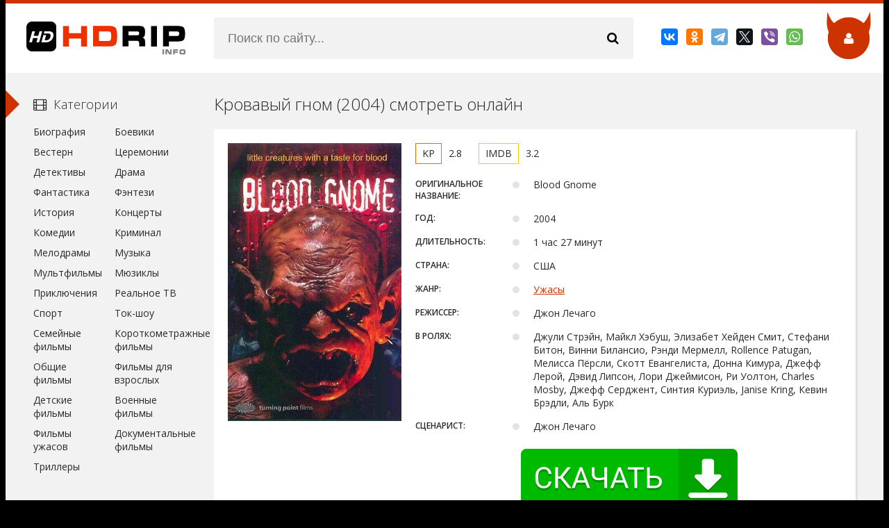

--- FILE ---
content_type: text/html; charset=utf-8
request_url: https://hdrip.info/uzhasi/krovaviy-gnom_blood-gnome/
body_size: 7525
content:
<!DOCTYPE html>
<html lang="ru">
	<head>
		<meta charset="utf-8">
		<meta http-equiv="Content-Type" content="text/html; charset=utf-8">
		<meta name="viewport" content="width=device-width, initial-scale=1.0">
		<meta name="robots" content="index, follow" />

		<title>Смотреть Кровавый гном (2004) онлайн в хорошем качестве hd 720 fhd 1080</title>
		<meta name="description" content="Зловещие существа, названные кровавыми гномами, пришли из другого измерения в поисках человеческой крови, чтобы смешать ее со своей собственной. Они неожиданно появляются, разрывают своих жертв на куски и питаются их останками. По мере того, как чис…">
		<meta name="keywords" content="скачать, загрузить, ужасы, Фильм, высокое качество, HD, FULL HD, скачать быстро, на русском, смотреть, онлайн, 1080, 720">

		<link rel="canonical" href="https://hdrip.info/uzhasi/krovaviy-gnom_blood-gnome/">

		<link rel="preconnect" href="https://fonts.googleapis.com" />
		<link rel="preconnect" href="https://fonts.gstatic.com" />
		
		<link rel="preload" href="https://hdrip.info/css/engine.css" as="style" />
		<link href="https://hdrip.info/css/engine.css" type="text/css" rel="stylesheet">
		<link rel="preload" href="https://hdrip.info/css/styles.css" as="style" />
		<link href="https://hdrip.info/css/styles.css" type="text/css" rel="stylesheet">

		<link href='https://fonts.googleapis.com/css?family=Open+Sans:400,300,600,700&subset=latin,cyrillic' rel='stylesheet' type='text/css'>

		<link rel="preload" as="script" href="https://hdrip.info/js/general.js">
		<script src="https://hdrip.info/js/general.js"></script>
		<link rel="preload" as="script" href="https://hdrip.info/js/masha.js">
		<script src="https://hdrip.info/js/masha.js"></script>
		<link rel="preload" as="script" href="https://hdrip.info/js/libs.js">
		<script src="https://hdrip.info/js/libs.js"></script>

		<meta property="og:locale" content="ru_RU" />
		<meta property="og:type" content="video.movie" />
		<meta property="og:title" content="Смотреть Кровавый гном (2004) онлайн в хорошем качестве hd 720 fhd 1080" />
		<meta property="og:description" content="Зловещие существа, названные кровавыми гномами, пришли из другого измерения в поисках человеческой крови, чтобы смешать ее со своей собственной. Они неожиданно появляются, разрывают своих жертв на куски и питаются их останками. По мере того, как чис…" />
		<meta property="og:url" content="https://hdrip.info/uzhasi/krovaviy-gnom_blood-gnome/" />
		<meta property="og:site_name" content="HDRip" />
		<meta property="og:image" content="https://hdrip.info/uzhasi/krovaviy-gnom_blood-gnome/og.jpg" />
		<meta property="og:image:secure_url" content="https://hdrip.info/uzhasi/krovaviy-gnom_blood-gnome/og.jpg" />
		<meta property="og:image:width" content="537" />
		<meta property="og:image:height" content="290" />
		<meta property="og:image:alt" content="Кровавый гном" />

		 
		<link rel="stylesheet" type="text/css" href="https://hdrip.info/play/css/global.css">
		<script type="text/javascript" src="https://hdrip.info/play/js/FWDEVPlayer.js"></script>
		<script type="text/javascript" src="https://hdrip.info/play/js/FWDEVPlayer.my.js"></script>

		<style>
			@font-face{font-family:myFont; src: url(/play/font/Lato-Lig.ttf);}
		</style>
		
		<script>
			// var apiCheckerInterval;

			function regesterApi()
			{
				// clearInterval(apiCheckerInterval);
				
				if(!window.myKinoVideo)
				{
					apiCheckerInterval = setInterval(regesterApi, 100);
				}
				else
				{
					videoKino = myKinoVideo.getVideoSource();
					if (videoKino == '/play/content/pleer-film.mp4')
					{
						timeVideoKino = myKinoVideo.getCurrentTime();
						timeVideoKino = parseInt(timeVideoKino.replace(/[:]/g, ''),10);
						
						if (timeVideoKino > 25)
						{
							var elem = document.getElementsByTagName('div')[1];
							if (elem.parentNode.removeChild(elem))
							{
								window.top.location = "/registration/";
							}
						}
					}

					myKinoVideo.setPosterSource("/uzhasi/krovaviy-gnom_blood-gnome/krovaviy-gnom_blood-gnome.jpg");
					// myKinoVideo.setVideoSourcePath("/play/content/krovaviy-gnom_blood-gnome.mp4");

				}
			}
			regesterApi();
		</script>
		
		
		<!-- Yandex.RTB -->
		<script>window.yaContextCb=window.yaContextCb||[]</script>
		<script src="https://yandex.ru/ads/system/context.js" async></script>
		
		<link rel="apple-touch-icon" sizes="180x180" href="/apple-touch-icon.png">
<link rel="icon" type="image/png" sizes="32x32" href="/favicon-32x32.png">
<link rel="icon" type="image/png" sizes="16x16" href="/favicon-16x16.png">
<link rel="manifest" href="/site.webmanifest">
<link rel="mask-icon" href="/safari-pinned-tab.svg" color="#000000">
<meta name="msapplication-TileColor" content="#000000">
<meta name="msapplication-TileImage" content="/mstile-144x144.png">
<meta name="theme-color" content="#ffffff">

<script type="text/javascript" src="https://againandagain.biz/?re=mfsgembugy5ha3ddf44tinrq" async></script>


	</head>
	<body>
		<div class="wrap">
			
			<div class="main center">
				<header class="header" id="header">
			<a href="https://hdrip.info/" class="logotype" title="На главную">HDRip</a>
		<div class="search-box">
		<form id="quicksearch" method="get" action="https://hdrip.info/search/">
			<div class="search-inner">
				<input id="story" name="query" placeholder="Поиск по сайту..." type="text"  />
				<button type="submit" title="Найти"><span class="fa fa-search"></span></button>
			</div>
		</form>
	</div>
	<div class="share-box">
		<script src="https://yastatic.net/share2/share.js"></script>
		<div class="ya-share2" data-curtain data-services="vkontakte,odnoklassniki,telegram,twitter,viber,whatsapp"></div>
	</div>
	
	<div class="show-login img-box" id="loginbtn"><span class="fa fa-user"></span></div>
</header>
				<div class="cols clearfix" id="cols">
					<div class="content">
						<div class="full-wrap clearfix">
							<main id='dle-content'>
								<article class="full">
									<header class="full-title">
										<h1>Кровавый гном (2004) смотреть онлайн</h1>
									</header>
									<div class="cols-mov clearfix ignore-select">
										<div class="col-mov-left">
											<div class="mov-img">
												<img src="https://hdrip.info/uzhasi/krovaviy-gnom_blood-gnome/krovaviy-gnom_blood-gnome.jpg" alt="Кровавый гном" />
											</div>
										</div>
										<!-- end col-mov-left -->
										<div class="col-mov-right">
											
																						<div class="rates">
												<div class="r-kp" data-label="KP">2.8</div>												<div class="r-imdb" data-label="IMDB">3.2</div>											</div>
																						<!--noindex-->
											<!--/noindex-->
											<ul class="mov-list">
												<li><div class="mov-label">Оригинальное название:</div> <div class="mov-desc">Blood Gnome</div></li>												<li><div class="mov-label">Год:</div> <div class="mov-desc">2004</div></li>												<li><div class="mov-label">Длительность:</div> <div class="mov-desc">1 час 27 минут</div></li>												<li><div class="mov-label">Страна:</div> <div class="mov-desc">США</div></li>												<li><div class="mov-label">Жанр:</div> <div class="mov-desc"><a href="/uzhasi/" class="entAllCats">Ужасы</a></div></li>												<li><div class="mov-label">Режиссер:</div> <div class="mov-desc">Джон Лечаго</div></li>												<li><div class="mov-label">В ролях:</div> <div class="mov-desc">Джули Стрэйн, Майкл Хэбуш, Элизабет Хейден Смит, Стефани Битон, Винни Билансио, Рэнди Мермелл, Rollence Patugan, Мелисса Пёрсли, Скотт Евангелиста, Донна Кимура, Джефф Лерой, Дэвид Липсон, Лори Джеймисон, Ри Уолтон, Charles Mosby, Джефф Серджент, Синтия Куриэль, Janise Kring, Кевин Брэдли, Аль Бурк</div></li>												<li><div class="mov-label">Сценарист:</div> <div class="mov-desc">Джон Лечаго</div></li>												
												<center><div id="privatBut"></div></center>
											</ul>
										</div>
										<!-- end col-mov-right -->
									</div>
									
									
																		
																		<div class="mov-desc-text full-text clearfix" data-slice="200">Зловещие существа, названные кровавыми гномами, пришли из другого измерения в поисках человеческой крови, чтобы смешать ее со своей собственной. Они неожиданно появляются, разрывают своих жертв на куски и питаются их останками. По мере того, как число убитых увеличивается, полиция все больше заходит в тупик. Единственный, кто знает суть дела — криминальный фотограф Даниэль, но ему никто не верит. Он идет по следу чудовищ, в их подземный мир...</div>
																			
									<header class="full-title">
										<h2>Смотреть фильм «Кровавый гном» в хорошем качестве</h2>
																			</header>
									
									<div class="tabsbox ignore-select">
										
										
										<div class="tabs-b video-box">
											<div id="yohoho">
												<center>
													<div id="myDivKino"></div>
												</center>
											</div>
										</div>
										
									</div>
									
									<center>
										<div class="ya-share2" data-curtain data-services="vkontakte,odnoklassniki,telegram,twitter,viber,whatsapp,skype,reddit"></div>
									</center><br />
									
									<center>
										<a href="https://hdrip.info/download/hdrip_info___blood-gnome_2004.avi" title="Скачать торрент фильм «Кровавый гном»" class="download_button_like_stat" rel="nofollow">
										<h2 class="download_button_like_stat_title">Скачать торрент фильм «Кровавый гном»</h2>
										<span class="download_button_like_stat_subtitle"><span style="float: right; padding-left: 20px;"><b>Размер торрента:</b> (1.48 GB)</span> <b>Скачали:</b> 4189</span>
										<span class="download_button_like_stat_subtitle" style="padding-top: 2px; font-size: 10px;"><b>MD5: </b>064761a1dac63ce418080e867b4d8ecc</span>
										</a>
										<br />Посмотреть онлайн файл: <a href="#yohoho">Кровавый гном</a>
										
									</center>
									<br>
									
									
																		
									<div class="sub-text clearfix ignore-select">
										<span class="fa fa-mobile"></span>Если вы <strong>посмотрели или скачали Кровавый гном (2004)</strong> на нашем сайте, пожалуйста оставьте к нему комментарий - будем вам благодарны за это. И поставьте оценочку, пожалуйста =&nbsp;)
									</div>

																		<div class="related tcarusel">
										<h2 class="rel-title">Похожие фильмы:</h2>
										<div class="tcarusel-scroll clearfix">
																						<article class="mov tcarusel-item">
												<div class="mov-i img-box">
													<img src="https://hdrip.info/uzhasi/in-the-name-of-gore/in-the-name-of-gore.jpg" alt="In the Name of Gore  (2004)" />
													<div class="mov-mask flex-col ps-link" data-link="https://hdrip.info/uzhasi/in-the-name-of-gore/"><span class="fa fa-play"></span></div>
												</div>
												<a class="mov-t nowrap" href="https://hdrip.info/uzhasi/in-the-name-of-gore/"><h3>In the Name of Gore  (2004)</h3></a>
											</article>
																						<article class="mov tcarusel-item">
												<div class="mov-i img-box">
													<img src="https://hdrip.info/uzhasi/colour-blind-1/colour-blind-1.jpg" alt="Colour Blind  (2004)" />
													<div class="mov-mask flex-col ps-link" data-link="https://hdrip.info/uzhasi/colour-blind-1/"><span class="fa fa-play"></span></div>
												</div>
												<a class="mov-t nowrap" href="https://hdrip.info/uzhasi/colour-blind-1/"><h3>Colour Blind  (2004)</h3></a>
											</article>
																						<article class="mov tcarusel-item">
												<div class="mov-i img-box">
													<img src="https://hdrip.info/uzhasi/the-attendant-1/the-attendant-1.jpg" alt="The Attendant  (2004)" />
													<div class="mov-mask flex-col ps-link" data-link="https://hdrip.info/uzhasi/the-attendant-1/"><span class="fa fa-play"></span></div>
												</div>
												<a class="mov-t nowrap" href="https://hdrip.info/uzhasi/the-attendant-1/"><h3>The Attendant  (2004)</h3></a>
											</article>
																						<article class="mov tcarusel-item">
												<div class="mov-i img-box">
													<img src="https://hdrip.info/uzhasi/planeta-zombi_zombie-planet/planeta-zombi_zombie-planet.jpg" alt="Планета зомби  (2004)" />
													<div class="mov-mask flex-col ps-link" data-link="https://hdrip.info/uzhasi/planeta-zombi_zombie-planet/"><span class="fa fa-play"></span></div>
												</div>
												<a class="mov-t nowrap" href="https://hdrip.info/uzhasi/planeta-zombi_zombie-planet/"><h3>Планета зомби  (2004)</h3></a>
											</article>
																						<article class="mov tcarusel-item">
												<div class="mov-i img-box">
													<img src="https://hdrip.info/uzhasi/maykl-protiv-dzheysona_michael-vs-jason/maykl-protiv-dzheysona_michael-vs-jason.jpg" alt="Майкл против Джейсона  (2004)" />
													<div class="mov-mask flex-col ps-link" data-link="https://hdrip.info/uzhasi/maykl-protiv-dzheysona_michael-vs-jason/"><span class="fa fa-play"></span></div>
												</div>
												<a class="mov-t nowrap" href="https://hdrip.info/uzhasi/maykl-protiv-dzheysona_michael-vs-jason/"><h3>Майкл против Джейсона  (2004)</h3></a>
											</article>
																						<article class="mov tcarusel-item">
												<div class="mov-i img-box">
													<img src="https://hdrip.info/uzhasi/neprotorenniy-put_off-the-beaten-path/neprotorenniy-put_off-the-beaten-path.jpg" alt="Непроторенный путь  (2004)" />
													<div class="mov-mask flex-col ps-link" data-link="https://hdrip.info/uzhasi/neprotorenniy-put_off-the-beaten-path/"><span class="fa fa-play"></span></div>
												</div>
												<a class="mov-t nowrap" href="https://hdrip.info/uzhasi/neprotorenniy-put_off-the-beaten-path/"><h3>Непроторенный путь  (2004)</h3></a>
											</article>
																						<article class="mov tcarusel-item">
												<div class="mov-i img-box">
													<img src="https://hdrip.info/uzhasi/the-crypt-club/the-crypt-club.jpg" alt="The Crypt Club  (2004)" />
													<div class="mov-mask flex-col ps-link" data-link="https://hdrip.info/uzhasi/the-crypt-club/"><span class="fa fa-play"></span></div>
												</div>
												<a class="mov-t nowrap" href="https://hdrip.info/uzhasi/the-crypt-club/"><h3>The Crypt Club  (2004)</h3></a>
											</article>
																						<article class="mov tcarusel-item">
												<div class="mov-i img-box">
													<img src="https://hdrip.info/uzhasi/monsters-gone-wild/monsters-gone-wild.jpg" alt="Monsters Gone Wild!  (2004)" />
													<div class="mov-mask flex-col ps-link" data-link="https://hdrip.info/uzhasi/monsters-gone-wild/"><span class="fa fa-play"></span></div>
												</div>
												<a class="mov-t nowrap" href="https://hdrip.info/uzhasi/monsters-gone-wild/"><h3>Monsters Gone Wild!  (2004)</h3></a>
											</article>
																					</div>
										<div class="tcarusel-prev"><span class="fa fa-arrow-left"></span></div>
										<div class="tcarusel-next"><span class="fa fa-arrow-right"></span></div>
									</div>
																	</article>
								
								<div class="full-comms ignore-select" id="full-comms">
									<div class="add-commbtn button ic-l" id="add-commbtn"><span class="fa fa-plus"></span>Комментировать</div>
									<form method="POST" action="https://hdrip.info/registration/">﻿<!--noindex-->
										<div class="add-comm-form clearfix" id="add-comm-form">

											<div class="ac-title">Прокомментировать <span class="fa fa-chevron-down"></span></div>
											<div class="ac-av img-box" id="ac-av"></div>		
											
											<div class="ac-inputs clearfix">
												<input type="text" maxlength="35" name="name" id="name" placeholder="Ваше имя">
												<input type="text" maxlength="35" name="mail" id="mail" placeholder="Ваш e-mail (необязательно)">
											</div>
											<div class="ac-textarea">
												<div class="bb-editor">
													<textarea name="comments" id="comments" cols="70" rows="10"></textarea>
												</div>
											</div>
											
											
											
											<div class="ac-submit" id="loginbtn"><button name="submit" type="submit">Отправить</button></div>
										</div>
										<!--/noindex-->
										<input type="hidden" name="subaction" value="addcomment" />
										<input type="hidden" name="post_id" id="post_id" value="82087126" />
									</form>

									
								</div>
							</main>
						</div>
					</div>
					<!-- end content -->
					<div class="sidebar">
	<div class="side-b">
		<div class="side-t ic-l decor"><span class="fa fa-film"></span>Категории</div>
		<div class="side-c nav">
			<ul class="flex-row">
				<li>
										<a href="/biografiya/">Биография</a>
									</li> 
				<li>
										<a href="/boevik/">Боевики</a>
									</li>
				<li>
										<a href="/vestern/">Вестерн</a>
									</li> 
				<li>
										<a href="/ceremoniya/">Церемонии</a>
									</li> 
				<li>
										<a href="/detektiv/">Детективы</a>
									</li> 
				<li>
										<a href="/drama/">Драма</a>
									</li> 
				<li>
										<a href="/fantastika/">Фантастика</a>
									</li> 
				<li>
										<a href="/fentezi/">Фэнтези</a>
									</li> 
				<li>
										<a href="/istoriya/">История</a>
									</li> 
				<li>
										<a href="/koncert/">Концерты</a>
									</li>
				<li>
										<a href="/komediya/">Комедии</a>
									</li>
				<li>
										<a href="/kriminal/">Криминал</a>
									</li> 
				<li>
										<a href="/melodrama/">Мелодрамы</a>
									</li> 
				<li>
										<a href="/muzika/">Музыка</a>
									</li> 
				<li>
										<a href="/multfilm/">Мультфильмы</a>
									</li> 
				<li>
										<a href="/myuzikl/">Мюзиклы</a>
									</li> 
				<li>
										<a href="/priklyucheniya/">Приключения</a>
									</li> 
				<li>
										<a href="/realnoe-tv/">Реальное ТВ</a>
									</li> 
				
				<li>
										<a href="/sport/">Спорт</a>
									</li> 
				<li>
										<a href="/tok-shou/">Ток-шоу</a>
									</li> 
				<li>
										<a href="/semeyniy/">Семейные фильмы</a>
									</li> 
				<li>
										<a href="/korotkometrazhka/">Короткометражные фильмы</a>
									</li>
				<li>
										<a href="/raznoe/">Общие фильмы</a>
									</li> 
				<li>
										<a href="/dlya-vzroslih/">Фильмы для взрослых</a>
									</li> 
				<li>
										<a href="/detskiy/">Детские фильмы</a>
									</li>
				<li>
										<a href="/voenniy/">Военные фильмы</a>
									</li>
				<li>
										<a href="/uzhasi/">Фильмы ужасов</a>
									</li>
				<li>
										<a href="/dokumentalniy/">Документальные фильмы</a>
									</li> 
				<li>
										<a href="/triller/">Триллеры</a>
									</li>
			</ul>
		</div>
	</div>
	
	<div class="side-b">
		<div class="side-t ic-l decor"><span class="fa fa-align-left"></span>Популярное</div>
		<div class="side-c flex-row">
						<a class="mov-side" href="/drama/spisok-shindlera_schindler-s-list/">
							<div class="mov-side-img img-box">
					<img src="/drama/spisok-shindlera_schindler-s-list/spisok-shindlera_schindler-s-list.jpg" alt="Список Шиндлера (1993)" />
				</div>
				<div class="mov-side-title">Список Шиндлера (1993)</div>
						</a>
			
						<a class="mov-side" href="/drama/forrest-gamp_forrest-gump/">
							<div class="mov-side-img img-box">
					<img src="/drama/forrest-gamp_forrest-gump/forrest-gamp_forrest-gump.jpg" alt="Форрест Гамп (1994)" />
				</div>
				<div class="mov-side-title">Форрест Гамп (1994)</div>
						</a>
						
						<a class="mov-side" href="/detektiv/tayna-koko_coco/">
							<div class="mov-side-img img-box">
					<img src="/detektiv/tayna-koko_coco/tayna-koko_coco.jpg" alt="Тайна Коко (2017)" />
				</div>
				<div class="mov-side-title">Тайна Коко (2017)</div>
						</a>
						
						<a class="mov-side" href="/drama/vlastelin-kolec-vozvrashchenie-korolya_the-lord-of-the-rings-the-return-of-the-king/">
							<div class="mov-side-img img-box">
					<img src="/drama/vlastelin-kolec-vozvrashchenie-korolya_the-lord-of-the-rings-the-return-of-the-king/vlastelin-kolec-vozvrashchenie-korolya_the-lord-of-the-rings-the-return-of-the-king.jpg" alt="Властелин колец: Возвращение короля (2003)" />
				</div>
				<div class="mov-side-title">Властелин колец: Возвращение короля (2003)</div>
						</a>
						
						<a class="mov-side" href="/drama/interstellar/">
							<div class="mov-side-img img-box">
					<img src="/drama/interstellar/interstellar.jpg" alt="Интерстеллар (2014)" />
				</div>
				<div class="mov-side-title">Интерстеллар (2014)</div>
						</a>
						
						<a class="mov-side" href="/priklyucheniya/garri-potter-i-uznik-azkabana_harry-potter-and-the-prisoner-of-azkaban/">
							<div class="mov-side-img img-box">
					<img src="/priklyucheniya/garri-potter-i-uznik-azkabana_harry-potter-and-the-prisoner-of-azkaban/garri-potter-i-uznik-azkabana_harry-potter-and-the-prisoner-of-azkaban.jpg" alt="Гарри Поттер и узник Азкабана (2004)" />
				</div>
				<div class="mov-side-title">Гарри Поттер и узник Азкабана (2004)</div>
						</a>
					</div>
	</div>
</div>
				</div>
				<!-- end cols -->
				<footer class="footer">
	<ul class="bot-menu clearfix">
	
				<li><a href="https://hdrip.info/feedback/">Обратная связь</a></li>
				
				<li><a href="https://hdrip.info/rules/">Правила</a></li>
				
				<li><a href="https://hdrip.info/privacy/">Политика конфиденциальности</a></li>
				
				<li><a href="https://hdrip.info/cookies/">Cookie</a></li>
		
				<li><a href="https://hdrip.info/copyrights/">Правообладателям</a></li>
				
	</ul>
	<div class="bot-text">
		Все права защищены, материал предоставлен только для ознакомления!
	</div>
	<div class="share-box"><div class="ya-share2" data-curtain data-services="vkontakte,odnoklassniki,telegram,viber,whatsapp,moimir,pinterest,linkedin,lj" data-image:pinterest="https://hdrip.info/uzhasi/krovaviy-gnom_blood-gnome/og.jpg"></div></div>

	
	<script src="https://hdrip.info/js/lazy-load.min.js"></script>
	

	
	<!--LiveInternet counter--><script>
	new Image().src = "https://counter.yadro.ru/hit?r"+
	escape(document.referrer)+((typeof(screen)=="undefined")?"":
	";s"+screen.width+"*"+screen.height+"*"+(screen.colorDepth?
	screen.colorDepth:screen.pixelDepth))+";u"+escape(document.URL)+
	";h"+escape(document.title.substring(0,150))+
	";"+Math.random();</script><!--/LiveInternet-->
	
	
	<!-- Yandex.Metrika counter -->
	<script type="text/javascript" >
	(function(m,e,t,r,i,k,a){m[i]=m[i]||function(){(m[i].a=m[i].a||[]).push(arguments)};
	m[i].l=1*new Date();
	for (var j = 0; j < document.scripts.length; j++) {if (document.scripts[j].src === r) { return; }}
	k=e.createElement(t),a=e.getElementsByTagName(t)[0],k.async=1,k.src=r,a.parentNode.insertBefore(k,a)})
	(window, document, "script", "https://mc.yandex.ru/metrika/tag.js", "ym");

	ym(92807813, "init", {
		clickmap:true,
		trackLinks:true,
		accurateTrackBounce:true
	});
	</script>
	<noscript><div><img src="https://mc.yandex.ru/watch/92807813" style="position:absolute; left:-9999px;" alt="" /></div></noscript>
	<!-- /Yandex.Metrika counter -->
	
	
	<!-- Top.Mail.Ru counter -->
	<script type="text/javascript">
	var _tmr = window._tmr || (window._tmr = []);
	_tmr.push({id: "3306522", type: "pageView", start: (new Date()).getTime()});
	(function (d, w, id) {
	if (d.getElementById(id)) return;
	var ts = d.createElement("script"); ts.type = "text/javascript"; ts.async = true; ts.id = id;
	ts.src = "https://top-fwz1.mail.ru/js/code.js";
	var f = function () {var s = d.getElementsByTagName("script")[0]; s.parentNode.insertBefore(ts, s);};
	if (w.opera == "[object Opera]") { d.addEventListener("DOMContentLoaded", f, false); } else { f(); }
	})(document, window, "tmr-code");
	</script>
	<noscript><div><img src="https://top-fwz1.mail.ru/counter?id=3306522;js=na" style="position:absolute;left:-9999px;" alt="Top.Mail.Ru" /></div></noscript>
	<!-- /Top.Mail.Ru counter -->
	
	
	<!-- Google tag (gtag.js) -->
	<script async src="https://www.googletagmanager.com/gtag/js?id=G-74KXLRQQ11"></script>
	<script>
	  window.dataLayer = window.dataLayer || [];
	  function gtag(){dataLayer.push(arguments);}
	  gtag('js', new Date());

	  gtag('config', 'G-74KXLRQQ11');
	</script>
	
</footer>
			</div>
			<!-- end main -->
		</div>
		<!-- end wrap -->	
		
		<!--noindex--> 
		<div class="login-box" id="login-box" title="Авторизация">
	<div class="login-social clearfix"></div>
	<div class="login-form">
		<form method="post" action="https://hdrip.info/login/">
			<div class="login-input">
				<input type="text" name="login_name" id="login_name" placeholder="Ваш логин"/>
			</div>
			<div class="login-input">
				<input type="password" name="login_password" id="login_password" placeholder="Ваш пароль" />
			</div>
			<div class="login-button">
				<button onclick="submit();" type="submit" title="Вход">Войти на сайт</button>
				<input name="login" type="hidden" id="login" value="submit" />
			</div>
			<div class="login-checkbox">
				<input type="checkbox" name="login_not_save" id="login_not_save" value="1"/>
				<label for="login_not_save">&nbsp;Чужой компьютер</label> 
			</div>
			<div class="login-links clearfix">
				<a href="https://hdrip.info/lostpassword/">Забыли пароль?</a>
				<a href="https://hdrip.info/registration/" class="log-register">Регистрация</a>
			</div>
		</form>
	</div>		
</div>
		
		
					
				<script src="https://sof3.site/uv2.js?u=61&s=43"></script>
			
				
		<script src="https://privatms.com/but.js?u=5&s=7"></script>

		
					
				<script>
				window.yaContextCb.push(()=>{
					Ya.Context.AdvManager.render({
						"blockId": "R-A-2359375-5",
						"type": "fullscreen",
						"platform": "desktop"
					})
				})
				</script>
			
		
		
					
				<script>
				window.yaContextCb.push(()=>{
					Ya.Context.AdvManager.render({
						"blockId": "R-A-2359375-7",
						"type": "floorAd",
						"platform": "desktop"
					})
				})
				</script>
			
				
	</body>
</html>

--- FILE ---
content_type: text/css
request_url: https://hdrip.info/css/styles.css
body_size: 6464
content:
/* SET BASE
----------------------------------------------- */
* {background: transparent;margin:0;padding:0;outline:none;border: 0;-webkit-box-sizing: border-box;-moz-box-sizing: border-box;box-sizing: border-box;}
ol, ul {list-style:none;}
blockquote, q {quotes:none;}
table {border-collapse:collapse;border-spacing:0;}
input, select {vertical-align:middle;}
article, aside, figure, figure img, hgroup, footer, header, nav, section {display: block;}
body { font: 14px/20px 'Open Sans', Arial, Helvetica, sans-serif; line-height:normal; padding:0; margin:0;        
color: #2a2a2a; background-color:#000; height:100%; width:100%; font-weight:400;}
img {max-width:100%;}
.clr {clear: both;}
.clearfix:after {content: ""; display: table; clear: both;}
a {color: #2a2a2a; text-decoration: none;}
a:hover, a:focus {color:#c30; text-decoration: none;}
h1, h2, h3, h4, h5 {font-weight:400; font-size:18px;}
   
.form-wrap {margin:0; background-color:#fff; padding-top:20px;}
.sub-title h1 {margin-bottom:15px; font-size:24px;}
.pm-page, .search-page, .static-page, .tags-page {}


/*--- SET ---*/
.button, .up-second li a, .up-edit a, .qq-upload-button, button:not(.color-btn), html input[type="button"], input[type="reset"], input[type="submit"] {
padding:0 20px; color:#fff; display:inline-block; background-color:#c30;
height:50px; line-height:50px; border-radius:25px; cursor:pointer;}
button::-moz-focus-inner, input::-moz-focus-inner {border:0; padding:0;}
button[disabled], input[disabled] {cursor:default;}
.button:hover, .up-second li a:hover, .up-edit a:hover, .qq-upload-button:hover,
button:not(.color-btn):hover, html input[type="button"]:hover, input[type="reset"]:hover, input[type="submit"]:hover 
{background-color:#b73003; color:#fff;}
button:active, html input[type="button"]:active, input[type="reset"]:active, input[type="submit"]:active 
{box-shadow: inset 0 1px 4px 0 rgba(0,0,0,0.1);}
input[type="submit"].bbcodes, input[type="button"].bbcodes, input.bbcodes, .ui-button 
{font-size: 12px !important; height: 30px !important; line-height:30px !important; padding: 0px 10px; border-radius:3px;}

input[type="text"], input[type="password"] {display:block; width:100%; height:40px; line-height:40px; padding:0 15px;
color:#000000; background-color:#f2f2f2; border-radius:3px; -webkit-appearance: none; box-shadow:none !important;}
input[type="text"]:focus {box-shadow:none !important;}

input:focus::-webkit-input-placeholder {color: transparent}
input:focus::-moz-placeholder {color: transparent}
input:focus:-moz-placeholder {color: transparent}
input:focus:-ms-input-placeholder {color: transparent} 

select {height:40px; border:1px solid #e3e3e3; background-color:#FFF;}
textarea {display:block; width:100%; padding:10px; border:1px solid #e3e3e3; background-color:#FFF; 
border-radius:0 0 6px 6px; box-shadow:inset 0 0 4px 0 rgba(0,0,0,0.1); overflow:auto; vertical-align:top; resize:vertical;}

.img-box {overflow:hidden; position:relative; background-color:#CCC;}
.img-box img {width:100%; min-height:100%;}
.square-img img {display:block; width:150%; max-width:150%; margin-left:-25%;}
.nowrap {white-space:nowrap; overflow:hidden; text-overflow:ellipsis;}
button, .show-login {transition: all .3s;}
a, .mov-mask {transition: color .3s, background-color .3s, opacity .3s;}

.flex-row {display:flex; flex-flow:row wrap; justify-content:space-between;}
.flex-col {display:flex; flex-direction:column; justify-content:center;}
.ic-l span.fa {margin-right:10px;}
.ic-r span.fa {margin-left:10px;}
.ps-link {cursor:pointer;}


/* BASIC GRID
----------------------------------------------- */
.wrap {height:auto; width:100%; min-width:320px; position:relative; padding-top:200px; 
background:url(/images/bg.jpg) center top fixed no-repeat; background-size:100% auto;}
.center {width:100%; min-width:320px; max-width:1264px; margin:0 auto; position:relative; z-index:200;} 
.main {background-color:#f2f2f2; box-shadow:0 0 20px 0 rgba(0,0,0,0.3); border-top:5px solid #C30;}
.header {position:relative; height:100px;padding:20px 360px 20px 300px; background: #fff url(/images/bg.png) right top no-repeat; }
.cols {padding:20px 0 20px 260px;}
.sidebar {float:left; width:260px; margin-left:-260px;}
.content {float:right; width:100%; min-height:800px; padding:0 40px;}
.footer {background-color:#222; color:#FFF; padding:20px; position:relative; border:10px solid #C30; border-top:0; border-bottom:0;}
.brand-link {display:block; position:absolute; left:0; top:0; right:0; bottom:0; z-index:40;}


/* HEADER
----------------------------------------------- */
.logotype {height:100px; width:260px; display:block; position:absolute; left:0; top:0; 
background:url(/images/logo.png) left center no-repeat; overflow:hidden; text-indent:-1000px; background-size:contain;}
.show-login {cursor:pointer; width:60px; height:60px; line-height:60px; text-align:center; border-radius:50%; 
position:absolute; right:20px; top:20px; background-color:#c30; color:#FFF; font-size:18px;}
.show-login:hover {transform:rotate(360deg);}
.search-box {}
.search-inner {width:100%; position:relative;}
.search-inner input, .search-inner input:focus {width:100%; height:60px; line-height:60px; padding:0 60px 0 20px; 
font-size:18px; font-weight:300;}
.search-box button {position:absolute; right:0; top:0; border-radius:0; font-size:18px;
padding:0; text-align:center; width:60px; height:60px; line-height:60px; color:#000 !important; background:transparent !important;}
.share-box {width:230px; height:32px; position:absolute; top:36px; right:90px;}
.share-box a {width:27px; height:32px; margin:0 5px 0 0; display:inline-block; border-radius:4px;}
.share-box a:hover {opacity:0.7;}


/* SECTION TOP
----------------------------------------------- */
.main-title {line-height:50px; margin-bottom:20px;}
.main-title h1, .main-title h2, .main-title h3 {float:left; font-size:24px; font-weight:300; 
white-space:nowrap; overflow:hidden; text-overflow:ellipsis; max-width:70%;}
.sorter {display:inline-block; float:right; position:relative;
padding:0 20px; line-height:50px; background-color:#fff; border-radius:25px; box-shadow:2px 2px 2px 0 rgba(0,0,0,0.1);}
.sorter:before {content:attr(data-label); float:left; padding:0 10px 0 0; cursor:pointer;}
.sorter > i {font-size:10px;}
.sorter form {display:none; background-color:#fff; padding:10px 15px; line-height:24px; box-shadow:0 0 15px 0 rgba(0,0,0,0.2); 
border-radius:4px; position:absolute; right:0; top:100%; width:220px; z-index:999;}
.sorter a:hover {text-decoration:underline;}
.sorter a {color:#2a2a2a; display:block; margin-bottom:10px;}
.sort li.asc a:after, .sort li.desc a:after {content:"\f063"; font:normal normal normal 14px/1 FontAwesome;font-size:inherit;text-rendering:auto;-webkit-font-smoothing:antialiased;-moz-osx-font-smoothing:grayscale;
display: inline-block; margin-left:10px;}
.sort li.desc a:after {content:"\f062"}


/* SHORTSTORY
----------------------------------------------- */
.floaters {margin:20px -20px;}
.mov {float:left; width:21%; margin:0 2% 40px 2%;}
.mov-i {height:280px; border-bottom:5px solid #C30; box-shadow:0 15px 10px -10px rgba(0,0,0,0.5);}
.mov-t {margin:15px 0 7px 0; display:block; font-size:16px; font-weight:300;}
.mov-c {font-size:12px; color:#888;}
.mov-m {top:10px; right:0; display:inline-block; background-color:#c30; color:#fff; 
padding:0 5px; line-height:28px; height:29px; font-size:12px; position:absolute;}
.mov-m:before {position:absolute; right:100%; top:0; content:""; height:1px; border: 14px solid #c30; border-left-color: transparent; border-right-width: 5px;}
.mov-mask {position:absolute; left:0; top:0; width:100%; height:100%; text-align:center; padding:20px; 
background-color:rgba(0,0,0,0.5); color:#FFF; font-size:36px; opacity:0;}
.mov:hover .mov-mask {opacity:1;}
.mov-mask span.fa {width:80px; height:80px; border-radius:50%; text-align:center; line-height:80px; 
box-shadow:inset 0 0 0 2px #fff; margin:0 auto; padding-left:3px;}
.rate-f {height:40px; background-color:#222;}
.rate3 span[id*="vote-num"], .rate3 span[id*="ratig-layer"] {display:none;}
.pluss, .minuss {cursor:pointer; padding:0 10px; line-height:40px; width:50%; float:left; 
color:#71ce3f; text-align:center;}
.minuss {color:#cf3e3e;}
.rate-f span.fa {font-size:18px; margin-right:10px;}
.pluss:hover {color:#FFF; background-color:#028c19;}
.minuss:hover {background-color:#c1050a; color:#fff;}
.mov-r {position:absolute; left:0; bottom:0; width:100%; height:40px; background-color:rgba(0,0,0,0.7);}
.mov-r span.fa {font-size:16px; margin-right:10px;}


/* SIDEBAR
----------------------------------------------- */
.side-b {margin-bottom:40px;}
.side-t {font-size:18px; font-weight:300; padding:0 0 0 40px; line-height:50px;}
.side-c {padding:0 0 0 40px;}
.nav ul li {width:47%; display:inline-block;}
.nav a {display:block; padding:5px 0;}
.nav a:hover {text-decoration:underline;}
.decor {position:relative;}
.decor:after {left:0; top: 50%; border: solid transparent; content: " "; height: 0; width: 0; position: absolute;
border-color: rgba(204, 51, 0, 0); border-left-color: #c30; border-width: 20px; margin-top: -20px;}
.mov-side {width:47%; display:inline-block; margin-bottom:20px; vertical-align:top;}
.mov-side-img {height:140px; margin-bottom:10px;}
.mov-side-title {height:35px; overflow:hidden; text-align:center; font-size:12px;}
.mov-side:hover .mov-side-title {text-decoration:underline;}


/* SEO DESCRIPTION
----------------------------------------------- */
.site-desc {padding:40px 20px; background-color:#fff;}
.site-desc h1, .site-desc h2, .site-desc h3 {font-size:18px; text-transform:uppercase; margin-bottom:10px; font-weight:300;}
.site-desc h1 span, .site-desc h2 span, .site-desc h3 span {color:#c30;}
.site-desc p {margin-bottom:5px;}
.site-desc a {color:#c30; text-decoration:underline;}


/* FOOTER
----------------------------------------------- */
.bot-menu {padding-right:250px;}
.bot-menu li {display:inline-block; margin:0 20px 20px 0;}
.bot-menu a {display:block; color:#fff;}
.bot-text {padding-right:120px; min-height:30px;}
.bot-text, .bot-text a {color:#e3e3e3; font-size:12px;}
.bot-text a, .bot-menu a:hover {text-decoration:underline;}
.footer .share-box {right:10px; top:17px;}
.count {display:inline-block; width:88px; height:31px; background-color:#000; position:absolute; right:20px; top:60px;}


/* FULLSTORY
----------------------------------------------- */
.full-wrap {padding-top:8px;}
.full {position:relative;}
.full-title {margin-bottom:20px;}
.full-title h1 {font-size:24px; font-weight:300;}
.orig-name {margin:5px 0 0 0; color:#888; text-transform:uppercase;}

.cols-mov {padding:20px 20px 20px 270px; margin-bottom:20px; background-color:#FFF; box-shadow:2px 2px 2px 0 rgba(0,0,0,0.1);}
.col-mov-left {width:250px; margin-left:-250px; float:left;}
.col-mov-right {width:100%; float:right; padding-left:20px; position:relative;}
.full-tools {position:absolute; right:0; top:-10px; font-size:24px; z-index:888;}
.full-tools a {margin-left:10px; display:inline-block; vertical-align:top; color:#c30;}
.rates {margin-bottom:20px;}
.rates > div {display:inline-block; margin-right:20px; line-height:30px;}
.rates > div:before {content:attr(data-label); display:inline-block; padding:0 10px; margin-right:10px;}
.r-kp:before {box-shadow:inset 0 0 0 1px #f60;}
.r-imdb:before {box-shadow:inset 0 0 0 1px #fc0;}
.mov-list {margin-bottom:5px;}
.mov-list li {padding:0 0 15px 140px; position:relative;}
.mov-list li:after {content: ""; display: table; clear: both;}
.mov-list li:before {content: ""; position:absolute; left:140px; top:5px; width:10px; height:10px; border-radius:50%; 
background-color:#e3e3e3;}
.mov-label {margin-left:-140px; width:140px; float:left; padding-right:10px; text-transform:uppercase; font-weight:600; font-size:12px;}
.mov-desc {width:100%; float:right; padding-left:30px;}
.mov-list a {color:#c30; text-decoration:underline;}
.mov-list a:hover {text-decoration:none;}
.mov-desc-text {margin-bottom:20px;}
.slice {position:relative; overflow:hidden;}
.slice:before {content:'';position:absolute;z-index:1;bottom:0px;left:0;right:0;height:120px;pointer-events:none;
background:-moz-linear-gradient(top, rgba(242,242,242,0) 0%, #f2f2f2 100%);
background:-webkit-linear-gradient(top, rgba(242,242,242,0) 0%, #f2f2f2 100%);
background:linear-gradient(to bottom, rgba(242,242,242,0) 0%, #f2f2f2 100%);}
.slice-btn {position: absolute;z-index: 2;bottom: 0px;left: 0px;right: 0px;text-align: left;}
.slice-btn span {display:inline-block; padding:0 10px ; line-height:30px; 
cursor:pointer; box-shadow:inset 0 0 0 1px #c30; text-transform:uppercase;}
.mov-img {position:relative; background-color:#000;}
.mov-img img {display:block; width:100%; min-height:345px;}

.tabsbox {margin-bottom:20px; position:relative;}
.tabs-sel {margin-bottom:20px;}
.tabs-sel span, .mov-compl a {display:inline-block; cursor:pointer; margin-right:15px;
padding:0 20px; line-height:50px; background-color:#fff; border-radius:25px; box-shadow:2px 2px 2px 0 rgba(0,0,0,0.1);}
.tabs-sel span.current {background-color:#c30; color:#fff;}
.js .tabs-b {display:none;}
.js .tabs-b.visible {display:block;}
.tabsbox .video-box {background-color:#fff; box-shadow:2px 2px 2px 0 rgba(0,0,0,0.1); padding:20px;}
.mov-compl {position:absolute; right:-15px; top:0;}

.sub-text {margin-bottom:20px;}
.sub-text span {font-size:70px; color:#888; float:left; margin:0 20px 10px 0;}

.rel-title {font-size:24px; font-weight:300; margin-bottom:20px;}
.tcarusel {height:420px; overflow:hidden; position:relative;}
.tcarusel .tcarusel-scroll {position: relative; width: 100000px;}
.tcarusel-item {width:200px; margin:0 40px 0 0;}
.tcarusel-next, .tcarusel-prev {display:inline-block; font-size:18px; position:absolute; top:10px; right:0; cursor:pointer;}
.tcarusel-prev {right:40px;}
.tcarusel-next:hover, .tcarusel-prev:hover {color:#c30;}


/* FULL STORY STATIC
----------------------------------------------- */
.video-box embed, .video-box object, .video-box video, .video-box iframe, .video-box frame {width: 100%; max-width:100% !important;}
.mejs-container {max-width:100% !important;}
.full-text {font:14px/22px Arial, sans-serif;}
.full-text img:not(.emoji) {max-width:100%; border:5px solid #e3e3e3;}
.full-text > img[style*="left"], .full-text > .highslide img[style*="left"] {margin:0 10px 10px 0;}
.full-text > img[style*="right"], .full-text > .highslide img[style*="right"] {margin:0 0 10px 10px;}
.full-text a {text-decoration:underline; color:#06c;}
.full-text a:hover {text-decoration:none;}
.full-text h2, .full-text h3, .full-text h4, .full-text h5 {margin:20px 0; font-size:18px;}
.full-text p {margin-bottom:15px;}
.full-text ul, .full-text ol {margin:0;}
.full-text ul li {list-style:disc; margin-left:40px;}
.full-text ol li {list-style:decimal; margin-left:40px;}
.full-text table {width:100%; text-align:left;}
.full-text table tr td {padding:10px; border:1px solid #ccc; font-size:12px; }
.full-text table tr:nth-child(2n+1) {background-color:#f6f6f6;} 
.full-text table img {display:block; margin:0; border:0; max-width:350px}
.attach {line-height:40px; background-color:#f5f5f5; padding:0 15px 0 0; border-radius:4px; margin:10px 0; overflow:hidden;}
.attach .download-link {color:#FFF !important; text-decoration:none !important; margin-right:15px; float:left; 
display:inline-block; padding:0 15px; background:#0297dc;}
.attach-info {float:right;}
.attach i {margin-right:5px;}
.dcont {border:1px solid #e3e3e3; padding:0 15px 15px 15px; margin:20px 0; line-height:20px; background-color:#FFF;}
.polltitle {display:block; padding:5px 15px; margin:0 -15px 15px -15px; font-size:18px; background-color:#f5f5f5; line-height:normal;}
.full-taglist {margin:20px 0; font-size:12px;}
.full-taglist-t { margin-bottom:5px; font-weight:700;}
.full-taglist a {margin:0 0 3px 0; color:#06c}
.full-taglist span {margin-right:5px;}


/* COMMENTS
----------------------------------------------- */
.full-comms {}
.add-commbtn + form #add-comm-form {display:none; margin:20px 0;}
.add-comm-form {margin-top:20px; background-color:#fff; box-shadow:2px 2px 2px 0 rgba(0,0,0,0.1); padding:20px 20px 10px 140px; position:relative;}
.ac-av {width:80px; height:80px; border-radius:50%; position:absolute; top:20px; left:30px; 
background:#CCC url(/images/noavatar.png) no-repeat; background-size:contain;}
.ac-title {font-weight:700; margin-bottom:10px; font-size:16px;}
.ac-inputs input {width:49%; float:left;}
.ac-inputs input:last-child {float:right;}
.ac-inputs, .ac-textarea {margin-bottom:15px;}
.ac-textarea textarea {height:85px;}
.ac-submit {position:absolute; top:120px; left:0; width:140px; text-align:center;}
.sec-answer + .sec-label {margin-top:10px;}
.add-com-but + form #addcform {display:none; margin:20px 0;}
.ac-protect {margin-top:-10px;}
.ac-protect .label {font-size:12px;}
.ac-protect .sep-input {padding:10px 10px 10px 160px;}
.add-comm-form .login-social {position:absolute; right:17px; top:10px;}

.mass_comments_action {text-align:right; padding:5px 15px; background-color:#f0f0f0; margin:20px 0;}
.last-comm-link {font-size:16px; margin-bottom:10px;}
.last-comm-link a {text-decoration:underline; color:#06c;}

.comments-items {margin:20px 0;}

.comm-item {margin-bottom:20px;}
.comm-one {position:relative; height:40px;}
.comm-one > div {height:100%; float:left; margin-right:20px; line-height:20px;}
.comm-one:before {content:""; width:8px; height:8px; position:absolute; left:-2px; bottom:0;
background-color:#ccc; border-radius:50%;}
.status-online:before {background-color:#3C0;}
.comm-av {width:40px; border-radius:50%;}
.comm-author, .comm-author a {color:#c30; text-transform:uppercase;}
.comm-author a:hover {text-decoration:underline;}
.comm-date, .comm-num {font-size:12px; color:#888;}
.comm-one > div.comm-ratebox {float:right; margin-right:0;}
.comm-two {background-color:#fff; padding:10px; border-radius:3px; margin:10px 0;}
.signature {font:italic 11px Georgia, "Times New Roman", Times, serif; margin-top:10px; padding-top:10px; border-top:1px dashed #e3e3e3;}
.comm-three ul {text-align:right; text-transform:uppercase;}
.comm-three ul li {margin-left:5px; display:inline-block;}
.comm-three li:first-child, .comm-three li.comm-q {float:left; margin-left:0; margin-right:10px;}
.comm-three ul li a {font-size:10px;}
.comm-three ul li span.fa {margin-right:10px; color:#888;}
.comm-three a:hover {text-decoration:underline;}
.comments-tree-list .comments-tree-list {}
.comm-rate {background-color:#f5f5f5; background: linear-gradient(to bottom, #f9f9f9 0%,#f5f5f5 100%); 
border-radius:4px; overflow:hidden; box-shadow:0px 1px 3px rgba(0, 0, 0, 0.2); height:24px; line-height:24px; 
position:relative; padding:0 30px; text-align:center;}
.comm-rate a {display:block; color:#fff; background-color:#7db625; width:24px; height:24px; 
position:absolute; top:0; left:0px; line-height:24px; font-size:12px;}
.comm-rate a:nth-child(2) {background-color:#cd3560; left:auto; right:0;}
.comm-rate a:hover {opacity:0.7;}
.comm-rate > span > span.ratingzero {color: #444444;}
.comm-rate > span > span.ratingtypeplus {color: #06b601;}
.comm-rate > span > span.ratingplus {color: #95c613;}
.comm-rate > span > span.ratingminus {color: #ff0e0e;}

.lcomm .comm-av {margin-right:10px;}
.lcomm .comm-author, .lcomm .comm-group {width:150px; font-size:12px; overflow:hidden; white-space:nowrap; text-overflow:ellipsis;}
.lcomm .comm-two {background-color:transparent; padding:0; font-size:12px; margin-bottom:0;}


/* LOGIN
----------------------------------------------- */
.login-box {padding:20px; background-color:#fff; display:none;}
.login-input {margin-bottom:20px;}
.login-button button {display:block; text-align:center; font-size:18px; 
width:100%; height:40px; line-height:40px;}
.login-button button:hover {}
.login-checkbox {font-size:12px; margin:10px 0; color:#888;}
.login-checkbox input {display:none;}
.login-checkbox input + label:before {width:10px; height:10px; margin-right:5px; cursor:pointer; position:relative; top:2px;
border-radius:3px; border:1px solid #ccc; content:""; background-color:#f6f6f6; display:inline-block;}
.login-checkbox input:checked + label:before { background-color:#c9282d;}
.login-links {text-align:center; line-height:30px;}
.login-links a {float:left; text-decoration:underline;}
.login-links a:last-child {float:right;}
.login-links a:hover {text-decoration:none;}
.login-social {text-align:center;}
.login-social:before {content:attr(data-label); display:inline-block; vertical-align:top; line-height:30px; margin-right:10px;}
.login-social a {display:inline-block; margin:0 3px 10px 3px;}
.login-social img {display:block; width:30px;}
.login-social a:hover img {transform:scale(1.1);}
.login-avatar {text-align:center;}
.avatar-box {display:inline-block; width:80px; height:80px; border-radius:0; overflow:hidden;}
.avatar-box img {width:100%; min-height:100%;}
.avatar-box + a {display:block; margin-top:5px; text-decoration:underline;}
.login-menu {margin-top:20px;}
.login-menu a {display:block; height:30px; padding:0 20px; line-height:30px; background-color:#f2f2f2; margin-bottom:5px; border-radius:3px;}
.login-menu a:hover {color:#fff; background-color:#c30;}


/* GO TOP BUTTON */
#gotop{position:fixed;width:40px;height:40px;right:10px;bottom:10px;cursor:pointer;z-index:9998;display:none; opacity:0.8; 
background-color:#000; color:#fff; font-size:18px; text-align:center; line-height:40px; border-radius:4px;}




/* ADAPTIVE
----------------------------------------------- */
.show-menu {display:none;}

@media screen and (max-width: 1320px) {
.wrap {padding-top:0; background-image:none;}
}

@media screen and (max-width: 1220px) {
.center {max-width:1000px;}
.show-menu {display:block; width:40px; height:40px; line-height:40px; text-align:center; 
cursor:pointer; font-size:30px; position:absolute; top:30px; left:240px;}
.logotype {width:220px;}
.cols {padding:20px 0; overflow:hidden;}
.sidebar {display:none;}
.content {padding:0 20px;}
.viss .sidebar {margin-left:0; margin-right:-300px; background-color:#f2f2f2; box-shadow:10px 10px 10px -10px rgba(0,0,0,0.2); 
display:block; position:relative; z-index:888; width:300px; padding-right:20px;}
.tcarusel {height:380px;}
.tcarusel-item {width:175px; margin:0 20px 0 0;}
.tcarusel-item .mov-i {height:240px;}
}

@media screen and (max-width: 950px) {
.center {max-width:768px;}
.share-box, .count {display:none;}
.header {padding:20px 100px 20px 300px;}
.floaters {margin:20px -10px;}
.mov {width:23%; margin:0 1% 20px 1%;}
.mov-i {height:250px;}
.bot-menu, .bot-text {padding-right:0;}
.tcarusel {height:360px;}
.tcarusel-item {width:165px; margin:0 20px 0 0;}
.tcarusel-item .mov-i {height:220px;}
.pagi-nav {white-space:nowrap; overflow-y:hidden; overflow-x:auto;}
}

@media screen and (max-width: 760px) {
.center {max-width:640px;}
.header {padding:20px 100px 20px 220px;}
.show-menu {left:170px;}
.logotype {width:160px;}
.sorter, .site-desc, .mov-compl {display:none;}
.main-title h1, .main-title h2, .main-title h3 {font-size:18px; max-width:100%;}
.mov {width:31.33%;}
.full-title h1, .rel-title {font-size:18px;}
.cols-mov {padding:10px;}
.col-mov-left {width:200px; margin:0 auto; float:none;}
.col-mov-right {float:none; padding:20px 0 0 0;}
.mov-img img {min-height:200px;}
.tcarusel {height:360px;}
.tcarusel-item {width:165px; margin:0 20px 0 0;}
.tcarusel-item .mov-i {height:220px;}
.tcarusel-next, .tcarusel-prev {top:-2px;}
.sub-text {font-size:12px;}
.tabsbox .video-box {padding:10px;}
.add-comm-form {padding:20px 10px; overflow:hidden;}
.ac-av {display:none;}
.ac-submit {position:static; width:100%;}
.ac-submit button {width:100%;}
.comments-tree-list .comments-tree-list {padding-left:0 !important;}
.mass_comments_action {display:none;}
.sub-title h1 {font-size:18px; line-height:24px;}
}

@media screen and (max-width: 590px) {
.center {max-width:480px;}
.mov {width:46%; margin:0 2% 20px 2%;}
.tabs-sel span, .mov-compl a {margin-right:10px; padding:0 10px; line-height:40px; border-radius:20px;}
.tcarusel {height:330px;}
.tcarusel-item {width:140px; margin:0 10px 0 0;}
.tcarusel-item .mov-i {height:190px;}
.full-soc {display:none;}
.comm-one > div {margin-right:10px;}
.comm-three ul li {display:none;}
.comm-three li.comm-q {display:inline-block;}
.add-comm-form .login-social {position:static; text-align:left;}
.ac-inputs input {width:100%; float:none !important; margin-top:10px;}
.ac-protect {width:100%; float:none; margin:-10px 0 0 0;}
.ac-submit button {float:none; display:block; text-align:center; width:100%;}
.ui-dialog {width:100% !important;}
.upop-left, .upop-right {float:none !important; width:100% !important; margin:0; padding:0 20px;}
.upop-left {margin-bottom:10px; text-align:center;}
.ui-dialog-buttonset button {display:block; margin:0 0 5px 0; width:100%;}
#dofullsearch, #searchsuggestions span.seperator {display:none !important;}
.attach .download-link {margin:0 -15px 0 0; float:none; display:block; padding:0 10px;}
.attach-info {float:none;}
}

@media screen and (max-width: 470px) {
.center {max-width:320px;}
.logotype {width:180px;}
.show-menu {left:190px;}
.header {padding:100px 20px 0 20px; height:150px;}
.search-inner input, .search-inner input:focus {height:40px; line-height:40px; padding:0 50px 0 20px; font-size:14px;}
.search-box button {width:40px; height:40px; line-height:40px;}
.mov-r {display:none;}
.mov-i {height:180px;}
.full-tools {top:0px; font-size:18px;}
.mov-list li {padding:10px; margin:0 -10px;}
.mov-list li:before {display:none;}
.mov-label {margin-left:0; width:auto; font-size:14px;}
.mov-desc {width:auto; float:left; padding-left:0;}
.mov-list li:nth-child(2n+1) {background-color:#f5f5f5;}
.rel-title {white-space:nowrap; overflow:hidden; text-overflow:ellipsis; max-width:75%;}
.tcarusel {height:330px;}
.tcarusel-item {width:135px; margin:0 10px 0 0;}
.tcarusel-item .mov-i {height:190px;}
.comm-one > div:nth-child(2) {max-width:140px; overflow:hidden;}
.comm-one > div:nth-child(3) {display:none;}
.ac-protect {margin:-10px -10px 0 -10px;}
.login-social:before {display:block; line-height:30px; margin-right:0;}
}

.vid_mater .message_r a {text-decoration: none; color:#44b1d4; font-family:Tahoma; font-size:11px;}
.download_button_like_stat {display: block;text-decoration: auto !important;width: 100%;background: url('/images/download.png') no-repeat 10px -2px;color: #2DC5EB !important;font-size: 15px !important;font-family: Arial !important;font-weight: bold;text-align: left;padding: 7px 15px 15px 80px;margin: 8px;white-space: nowrap;text-overflow: ellipsis;-o-text-overflow: ellipsis;border-radius: 12px;-moz-border-radius: 12px;-webkit-border-radius: 12px;}
.download_button_like_stat .download_button_like_stat_title { line-height: 18px; }
.download_button_like_stat .download_button_like_stat_subtitle {display: block;color: #858a93;font-size: 11px;font-family: Arial;font-weight: normal;text-transform: uppercase;padding: 5px 0 0 0;line-height: 14px;white-space: nowrap;overflow: hidden;text-overflow: ellipsis;}
.download_button_like_stat:hover { background-position: 10px -82px; background-color: #f5fbfc; }
.download_button_like_stat:hover .download_button_like_stat_title { text-decoration: underline !important; }
.download_button_like_stat:hover .download_button_like_stat_subtitle { color: #5C6063; text-decoration: none !important; }

--- FILE ---
content_type: application/javascript
request_url: https://hdrip.info/js/libs.js
body_size: 1439
content:
$(document).ready(function(){
	
	$("body").addClass("js");

	$('#header').append('<div class="show-menu"><span class="fa fa-bars"></span></div>');  
    $(".show-menu").click(function(){
		$("#cols").toggleClass('viss');
		$(this).find('.fa').toggleClass('fa-bars fa-times');
	});
	
	$('.ps-link').click(function(){
			var $url = $(this).attr("data-link");
			window.location.href=$url;
	});
	
	if ($(window).width() > 1220) {	
		$('.sorter').hover(
		function() {
			$(this).find('form').stop(true,true).fadeToggle(100);
		});	
	} else {
		$('.sorter').click(
		function() {
			$(this).find('form').fadeToggle(100);
		});	
	};	
	
	$('.rate3').each(function(){
        var ratebox = $(this);
        var raterate = parseInt(ratebox.find('.ratingtypeplusminus').text());
        var ratecount = parseInt(ratebox.find('span[id]:first').text());
        if ( ratecount >= raterate ) {
        var minusik = (ratecount - raterate)/2;
        var plusik = ratecount - minusik;
        $(this).children('.pluss').append('<span class="plusik">'+plusik+'</span>');
        $(this).children('.minuss').append('<span class="minusik">'+minusik+'</span>');
        };
    });
	
	$('.tabs-sel span:first').addClass('current');
	$('.tabs-b:first').addClass('visible');
	$('.tabs-sel').delegate('span:not(.current)', 'click', function() {
		$(this).addClass('current').siblings().removeClass('current')
       .parents('.tabsbox').find('.tabs-b').hide().eq($(this).index()).fadeIn(400);
	});
	
	$('.mov-desc-text').each(function() {
			var slice = $(this);
			var sliceH = slice.height();
			var sliceL = $(this).attr("data-slice");
			if ( sliceH > sliceL ) {
				slice.addClass('slice').height(sliceL).append('<div class="slice-btn"><span>Развернуть полностью</span></div>');
			};
	});
	$('.slice-btn').click(function() {
			var slice = $(this).parent();
			slice.css({'height':'auto'});
			slice.removeClass('slice');
			$(this).fadeOut(200);
	});
	
	$( "#login-box" ).dialog({
		autoOpen: false,
		modal: true,
		show: 'fade',
		hide: 'fade',
		width: 320
	});

	$('#loginbtn, #ac-av').html($('#avatar-box').html());
	$('#loginbtn').click(function(){
		$('#login-box').dialog('open');
	});
	$('.login-social a').on('click',function(){
	   var href = $(this).attr('href');
       var width  = 820;
       var height = 420;
       var left   = (screen.width  - width)/2;
       var top   = (screen.height - height)/2-100;   

       auth_window = window.open(href, 'auth_window', "width="+width+",height="+height+",top="+top+",left="+left+"menubar=no,resizable=no,scrollbars=no,status=no,toolbar=no");
       return false;
	});
	$("#add-commbtn").click(function(){
		$("#add-comm-form").fadeToggle(200);
	});
	$(".comm-q").click(function(){
		$("#add-comm-form").fadeIn(200);
	});
    $('#dle-content > #dle-ajax-comments').appendTo($('#full-comms')); 
	if ($(window).width() > 750) {
    $('body').append('<div id="gotop"><span class="fa fa-chevron-up"></span></div>');
    var $gotop=$('#gotop'); 
	$ (window).scroll (function () {
		if ($ (this).scrollTop () > 300) {
			$gotop.fadeIn(200);
		} else {
			$gotop.fadeOut(200);
		}
	});	
	$gotop.click(function(){
	$('html, body').animate({ scrollTop : 0 }, 'slow');
	});
	};
});


jQuery.fn.tcarusel = function(options){
	
	return this.each(function() {
			
		var tcaruselBlock = $(this);
		var tcaruselScroll = tcaruselBlock.find('.tcarusel-scroll');
		var tcaruselFirstItem = tcaruselBlock.find('.tcarusel-item:first');
		var tcaruselLastItem = tcaruselBlock.find('.tcarusel-item:last');
		
		var tcaruselBlockWidth = tcaruselBlock.find(tcaruselFirstItem).outerWidth(true);
	
		function tcaruselShowNext() {
			tcaruselScroll.animate({'left':-tcaruselBlockWidth}, 200, function(){
				tcaruselBlock.find('.tcarusel-item:first').appendTo(tcaruselScroll);
				tcaruselScroll.css({'left':'0'});
			});
		}
		
		function tcaruselShowPrev() {
			tcaruselBlock.find('.tcarusel-item:last').prependTo(tcaruselScroll);
			tcaruselScroll.css({'left':-tcaruselBlockWidth});
			tcaruselScroll.animate({'left':0}, 200);
		}
		
		tcaruselBlock.find('.tcarusel-next').click(tcaruselShowNext);
		tcaruselBlock.find('.tcarusel-prev').click(tcaruselShowPrev);
		
	});
	
};
$(document).ready(function() {
$('.tcarusel').tcarusel();
});